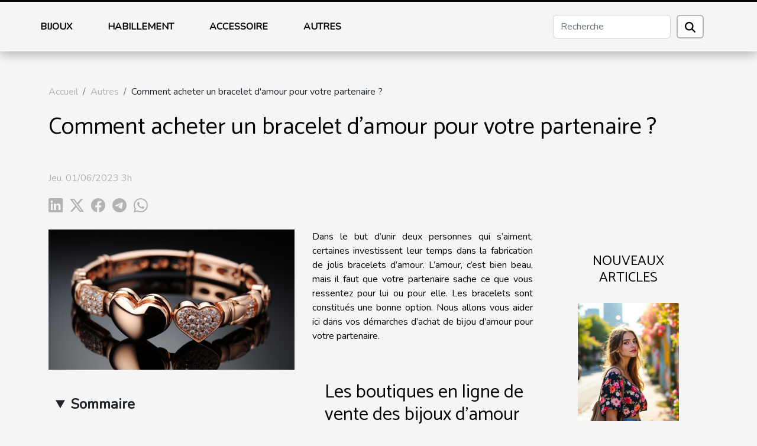

--- FILE ---
content_type: text/html; charset=UTF-8
request_url: https://www.klipsomanie.com/comment-acheter-un-bracelet-damour-pour-votre-partenaire
body_size: 5809
content:
<!DOCTYPE html>
    <html lang="fr">
<head>
    <meta charset="utf-8">
    <title>Comment acheter un bracelet d'amour pour votre partenaire ?</title>
<meta name="description" content="">

<meta name="robots" content="index,follow" />
<link rel="icon" type="image/png" href="/favicon.png" />
    <meta name="viewport" content="width=device-width, initial-scale=1">
    <link rel="stylesheet" href="/css/style2.css">
</head>
<body>
    <header>
    <div class="container-fluid fixed-top d-flex justify-content-center">
        <nav class="navbar navbar-expand-xl pt-3">
            <div class="container-fluid">
                <button class="navbar-toggler" type="button" data-bs-toggle="collapse" data-bs-target="#navbarSupportedContent" aria-controls="navbarSupportedContent" aria-expanded="false" aria-label="Toggle navigation">
                    <svg xmlns="http://www.w3.org/2000/svg" fill="currentColor" class="bi bi-list" viewBox="0 0 16 16">
                        <path fill-rule="evenodd" d="M2.5 12a.5.5 0 0 1 .5-.5h10a.5.5 0 0 1 0 1H3a.5.5 0 0 1-.5-.5m0-4a.5.5 0 0 1 .5-.5h10a.5.5 0 0 1 0 1H3a.5.5 0 0 1-.5-.5m0-4a.5.5 0 0 1 .5-.5h10a.5.5 0 0 1 0 1H3a.5.5 0 0 1-.5-.5"></path>
                    </svg>
                </button>
                <div class="collapse navbar-collapse" id="navbarSupportedContent">
                    <ul class="navbar-nav">
                                                    <li class="nav-item">
    <a href="/bijoux" class="nav-link">Bijoux</a>
    </li>
                                    <li class="nav-item">
    <a href="/habillement" class="nav-link">Habillement</a>
    </li>
                                    <li class="nav-item">
    <a href="/accessoire" class="nav-link">Accessoire</a>
    </li>
                                    <li class="nav-item">
    <a href="/autres" class="nav-link">Autres</a>
    </li>
                            </ul>
                    <form class="d-flex" role="search" method="get" action="/search">
    <input type="search" class="form-control"  name="q" placeholder="Recherche" aria-label="Recherche"  pattern=".*\S.*" required>
    <button type="submit" class="btn">
        <svg xmlns="http://www.w3.org/2000/svg" width="18px" height="18px" fill="currentColor" viewBox="0 0 512 512">
                    <path d="M416 208c0 45.9-14.9 88.3-40 122.7L502.6 457.4c12.5 12.5 12.5 32.8 0 45.3s-32.8 12.5-45.3 0L330.7 376c-34.4 25.2-76.8 40-122.7 40C93.1 416 0 322.9 0 208S93.1 0 208 0S416 93.1 416 208zM208 352a144 144 0 1 0 0-288 144 144 0 1 0 0 288z"/>
                </svg>
    </button>
</form>
                </div>
            </div>
        </nav>
    </div>
</header>
<div class="container">
        <nav aria-label="breadcrumb"
               style="--bs-breadcrumb-divider: '/';" >
            <ol class="breadcrumb">
                <li class="breadcrumb-item"><a href="/">Accueil</a></li>
                                    <li class="breadcrumb-item  active ">
                        <a href="/autres" title="Autres">Autres</a>                    </li>
                                <li class="breadcrumb-item">
                    Comment acheter un bracelet d'amour pour votre partenaire ?                </li>
            </ol>
        </nav>
    </div>
<div class="container-fluid">
    <main class="container sidebar-default mt-2">
        <div class="row">

                            <h1>
                    Comment acheter un bracelet d'amour pour votre partenaire ?                </h1>
            
            <fieldset><time datetime="2023-06-01 03:58:01">Jeu. 01/06/2023 3h</time>                <ul>
                    <li><a href="https://www.linkedin.com/shareArticle?url=https://www.klipsomanie.com/comment-acheter-un-bracelet-damour-pour-votre-partenaire&amp;title=Comment acheter un bracelet d&#039;amour pour votre partenaire ?" rel="nofollow" target="_blank"><i class="social-linkedin"></i></a></li>
                    <li><a href="https://twitter.com/share?url=https://www.klipsomanie.com/comment-acheter-un-bracelet-damour-pour-votre-partenaire&amp;text=Comment acheter un bracelet d&#039;amour pour votre partenaire ?" rel="nofollow" target="_blank"><i class="social-twitter"></i></a></li>
                    <li><a href="https://www.facebook.com/sharer.php?u=https://www.klipsomanie.com/comment-acheter-un-bracelet-damour-pour-votre-partenaire" rel="nofollow" target="_blank"><i class="social-facebook"></i></a></li>
                    <li><a href="https://t.me/share/url?url=https://www.klipsomanie.com/comment-acheter-un-bracelet-damour-pour-votre-partenaire&amp;text=Comment acheter un bracelet d&#039;amour pour votre partenaire ?" rel="nofollow" target="_blank"><i class="social-telegram"></i></a></li>
                    <li><a href="https://api.whatsapp.com/send?text=Comment acheter un bracelet d&#039;amour pour votre partenaire ?&amp;https://www.klipsomanie.com/comment-acheter-un-bracelet-damour-pour-votre-partenaire" rel="nofollow" target="_blank"><i class="social-whatsapp"></i></a></li>
            </ul></fieldset>
            <div class="col-lg-9 order-1 order-lg-2 col-12 main">
                <img class="img-fluid" src="/images/comment-acheter-un-bracelet-damour-pour-votre-partenaire.jpg" alt="Comment acheter un bracelet d&#039;amour pour votre partenaire ?">                                <article class="container main" ><details  open >
                    <summary>Sommaire</summary>
        
                                    <ol>
                                        <li>
                        <a href="javascript:;" onclick="document.querySelector('#anchor_0').scrollIntoView();">Les boutiques en ligne de vente des bijoux d’amour </a>
                    </li>
                                                                                    <li>
                        <a href="javascript:;" onclick="document.querySelector('#anchor_1').scrollIntoView();">Les boutiques physiques de vente de bijoux </a>
                    </li>
                                                                                    <li>
                        <a href="javascript:;" onclick="document.querySelector('#anchor_2').scrollIntoView();">Le goût de votre partenaire </a>
                    </li>
                                                            </ol>
                        </details>

                    <div><p>Dans le but d&rsquo;unir deux personnes qui s&rsquo;aiment, certaines investissent leur temps dans la fabrication de jolis bracelets d&rsquo;amour. L&rsquo;amour, c&rsquo;est bien beau, mais il faut que votre partenaire sache ce que vous ressentez pour lui ou pour elle. Les bracelets sont constitués une bonne option. Nous allons vous aider ici dans vos démarches d’achat de bijou d&rsquo;amour pour votre partenaire.<br />&nbsp;</p>
<h2 id="anchor_0">Les boutiques en ligne de vente des bijoux d&rsquo;amour<br />&nbsp;</h2>
<p>L&rsquo;amour est si beau et si doux que l’on désire vivre au quotidien. Il n&rsquo;y a rien de plus agréable que d&rsquo;éprouver ce sentiment d&rsquo;amour envers qu’un qui vous aime au retour. Mais votre amour ne sera impressionnant et appréciable que lorsqu&rsquo;il sera réciproque, <a href="https://bracelets-kern.com/fr/">cliquez ici</a>. Et vous devez également offrir des cadeaux à votre partenaire afin de nourrir votre amour. Les bracelets d&rsquo;amour sont idéals comme cadeau pour votre partenaire. Pour acheter ces bijoux d&rsquo;amour, il est préférable de se rendre dans une boutique en ligne.&nbsp;<br />Pas n&rsquo;importe quelle boutique en ligne, mais celles qui sont spécialisées dans la vente de bijoux et bracelets d&rsquo;amour. Cette boutique vous aidera à trouver le bijou adéquat pour votre partenaire. Les boutiques en ligne sont des endroits sûrs qui permettent à tout le monde d&rsquo;avoir accès à ce précieux cadeau pour leur partenaire. Quel que soit l&rsquo;endroit où vous vous trouvez, vous pouvez obtenir ce bijou simplement en visitant une boutique en ligne pour acheter le produit.&nbsp;<br />Et soyez assuré que ces boutiques sont des lieux sécurisés où vos achats ne connaîtront aucun désagrément. Les modes de paiement et les systèmes de livraison sont très efficaces.&nbsp;<br />&nbsp;</p>
<h2 id="anchor_1">Les boutiques physiques de vente de bijoux<br />&nbsp;</h2>
<p>Deuxièmement, pour quelqu&rsquo;un qui veut acheter un bracelet, visitez un magasin physique de vente de bijoux. Cela vous aidera à avoir une vue claire de ce que vous voulez acheter. Vous verrez différentes séries de bracelets d&rsquo;amour dans un magasin de vente de bijoux, et vous pourrez faire votre choix. Le fait de devoir vous rendre dans un magasin de vente vous permettra d&rsquo;interagir avec l&rsquo;agent sur place et d&rsquo;avoir son avis sur ce que vous voulez acheter.&nbsp;<br />Vous pourrez même discuter du prix et obtenir une réduction si possible. L’achat dans une boutique terrestre va nécessiter que vous vous déplaciez vers le site avant de passer vos commandes. C’est une idée assez justifiable et rassurant pour la plupart. Toutefois, vous risquez de ne pas trouver la forme ou le modèle que vous désirez offrir à votre partenaire. C’est le défaut des boutiques terrestres, sinon c’’est une option très judicieuse.<br />&nbsp;</p>
<h2 id="anchor_2">Le goût de votre partenaire<br />&nbsp;</h2>
<p>Avant même de décider la boutique vous convient, considérez d’abord le goût de votre partenaire. Votre cadeau n’aura pas trop de valeur sentimentale si votre partenaire ne l’apprécie guère. C’est pour cela qu’il urge de connaitre son goût. Ici, il s’agit de la couleur, la forme, le design et la taille qu’aime votre amour. Ces caractéristiques sont importantes dans votre achat.&nbsp;<br />Le bracelet à acheter doit être dans la couleur qui convient au teint de votre partenaire. Et la bonne chose est que ces bracelets sont disponibles dans de différentes couleurs selon votre teint. En plus des couleurs, notez que ces bracelets n’ont pas une seule forme ou design. Prenez la taille aussi en compte dans votre choix. Ne prenez pas un bracelet qui ne serre trop ni trop gros. &nbsp;<br />&nbsp;</p><div></article>            </div>
            <aside class="col-lg-3 order-2 order-lg-2 col-12 aside-right">
                <div class="list-img-none">
                    <h2>Nouveaux articles</h2>                            <section>
                    <figure><a href="/comment-les-senteurs-florales-influencent-elles-la-mode-urbaine" title="Comment les senteurs florales influencent-elles la mode urbaine ?"><img class="img-fluid" src="/images/comment-les-senteurs-florales-influencent-elles-la-mode-urbaine.jpg" alt="Comment les senteurs florales influencent-elles la mode urbaine ?"></a></figure><figcaption>Comment les senteurs florales influencent-elles la mode urbaine ?</figcaption>                    <div>
                                                <h3><a href="/comment-les-senteurs-florales-influencent-elles-la-mode-urbaine" title="Comment les senteurs florales influencent-elles la mode urbaine ?">Comment les senteurs florales influencent-elles la mode urbaine ?</a></h3>                    </div>
                </section>
                            <section>
                    <figure><a href="/comment-les-pyjamas-influencent-ils-notre-bien-etre-quotidien" title="Comment les pyjamas influencent-ils notre bien-être quotidien ?"><img class="img-fluid" src="/images/comment-les-pyjamas-influencent-ils-notre-bien-etre-quotidien.jpg" alt="Comment les pyjamas influencent-ils notre bien-être quotidien ?"></a></figure><figcaption>Comment les pyjamas influencent-ils notre bien-être quotidien ?</figcaption>                    <div>
                                                <h3><a href="/comment-les-pyjamas-influencent-ils-notre-bien-etre-quotidien" title="Comment les pyjamas influencent-ils notre bien-être quotidien ?">Comment les pyjamas influencent-ils notre bien-être quotidien ?</a></h3>                    </div>
                </section>
                            <section>
                    <figure><a href="/comment-selectionner-le-bracelet-parfait-pour-votre-montre-de-luxe" title="Comment sélectionner le bracelet parfait pour votre montre de luxe ?"><img class="img-fluid" src="/images/comment-selectionner-le-bracelet-parfait-pour-votre-montre-de-luxe.jpeg" alt="Comment sélectionner le bracelet parfait pour votre montre de luxe ?"></a></figure><figcaption>Comment sélectionner le bracelet parfait pour votre montre de luxe ?</figcaption>                    <div>
                                                <h3><a href="/comment-selectionner-le-bracelet-parfait-pour-votre-montre-de-luxe" title="Comment sélectionner le bracelet parfait pour votre montre de luxe ?">Comment sélectionner le bracelet parfait pour votre montre de luxe ?</a></h3>                    </div>
                </section>
                            <section>
                    <figure><a href="/comment-les-vetements-retro-futuristes-influencent-ils-la-mode-actuelle" title="Comment les vêtements rétro-futuristes influencent-ils la mode actuelle ?"><img class="img-fluid" src="/images/comment-les-vetements-retro-futuristes-influencent-ils-la-mode-actuelle.jpeg" alt="Comment les vêtements rétro-futuristes influencent-ils la mode actuelle ?"></a></figure><figcaption>Comment les vêtements rétro-futuristes influencent-ils la mode actuelle ?</figcaption>                    <div>
                                                <h3><a href="/comment-les-vetements-retro-futuristes-influencent-ils-la-mode-actuelle" title="Comment les vêtements rétro-futuristes influencent-ils la mode actuelle ?">Comment les vêtements rétro-futuristes influencent-ils la mode actuelle ?</a></h3>                    </div>
                </section>
                            <section>
                    <figure><a href="/comment-choisir-des-mocassins-pour-chaque-saison" title="Comment choisir des mocassins pour chaque saison ?"><img class="img-fluid" src="/images/comment-choisir-des-mocassins-pour-chaque-saison.jpeg" alt="Comment choisir des mocassins pour chaque saison ?"></a></figure><figcaption>Comment choisir des mocassins pour chaque saison ?</figcaption>                    <div>
                                                <h3><a href="/comment-choisir-des-mocassins-pour-chaque-saison" title="Comment choisir des mocassins pour chaque saison ?">Comment choisir des mocassins pour chaque saison ?</a></h3>                    </div>
                </section>
                            <section>
                    <figure><a href="/explorer-les-possibilites-de-la-personnalisation-de-bijoux" title="Explorer les possibilités de la personnalisation de bijoux"><img class="img-fluid" src="/images/explorer-les-possibilites-de-la-personnalisation-de-bijoux.jpg" alt="Explorer les possibilités de la personnalisation de bijoux"></a></figure><figcaption>Explorer les possibilités de la personnalisation de bijoux</figcaption>                    <div>
                                                <h3><a href="/explorer-les-possibilites-de-la-personnalisation-de-bijoux" title="Explorer les possibilités de la personnalisation de bijoux">Explorer les possibilités de la personnalisation de bijoux</a></h3>                    </div>
                </section>
                                    </div>
            </aside>
        </div>
        <section class="newest-list">
        <div class="container">
                        <h2>Similaire</h2>
            <div class="row">
                                    <div class="col-12 col-md-4">
                        <figure><a href="/comment-choisir-le-traitement-capillaire-ideal-pour-votre-type-de-cheveux" title="Comment choisir le traitement capillaire idéal pour votre type de cheveux ?"><img class="img-fluid" src="/images/comment-choisir-le-traitement-capillaire-ideal-pour-votre-type-de-cheveux.jpg" alt="Comment choisir le traitement capillaire idéal pour votre type de cheveux ?"></a></figure><figcaption>Comment choisir le traitement capillaire idéal pour votre type de cheveux ?</figcaption>                        <div>
                                                    </div>
                        <h4><a href="/comment-choisir-le-traitement-capillaire-ideal-pour-votre-type-de-cheveux" title="Comment choisir le traitement capillaire idéal pour votre type de cheveux ?">Comment choisir le traitement capillaire idéal pour votre type de cheveux ?</a></h4>                        <time datetime="2025-09-17 00:20:05">Mer. 17/09/2025 0h</time>                        <div>
Bien choisir son traitement capillaire peut transformer la santé et l’apparence de la chevelure....</div>                    </div>
                                    <div class="col-12 col-md-4">
                        <figure><a href="/comment-choisir-le-design-parfait-pour-votre-neon-led-personnalise" title="Comment choisir le design parfait pour votre néon LED personnalisé"><img class="img-fluid" src="/images/comment-choisir-le-design-parfait-pour-votre-neon-led-personnalise.jpg" alt="Comment choisir le design parfait pour votre néon LED personnalisé"></a></figure><figcaption>Comment choisir le design parfait pour votre néon LED personnalisé</figcaption>                        <div>
                                                    </div>
                        <h4><a href="/comment-choisir-le-design-parfait-pour-votre-neon-led-personnalise" title="Comment choisir le design parfait pour votre néon LED personnalisé">Comment choisir le design parfait pour votre néon LED personnalisé</a></h4>                        <time datetime="2025-06-03 09:38:13">Mar. 03/06/2025 9h</time>                        <div>
Le design d’un néon LED personnalisé peut transformer un espace en lui apportant une touche...</div>                    </div>
                                    <div class="col-12 col-md-4">
                        <figure><a href="/comment-integrer-des-elements-modernes-aux-traditions-de-mariage" title="Comment intégrer des éléments modernes aux traditions de mariage ?"><img class="img-fluid" src="/images/comment-integrer-des-elements-modernes-aux-traditions-de-mariage.jpeg" alt="Comment intégrer des éléments modernes aux traditions de mariage ?"></a></figure><figcaption>Comment intégrer des éléments modernes aux traditions de mariage ?</figcaption>                        <div>
                                                    </div>
                        <h4><a href="/comment-integrer-des-elements-modernes-aux-traditions-de-mariage" title="Comment intégrer des éléments modernes aux traditions de mariage ?">Comment intégrer des éléments modernes aux traditions de mariage ?</a></h4>                        <time datetime="2024-11-07 10:16:57">Jeu. 07/11/2024 10h</time>                        <div>
Dans un monde en constante évolution, les traditions nuptiales se réinventent pour embrasser la...</div>                    </div>
                                    <div class="col-12 col-md-4">
                        <figure><a href="/guide-complet-des-soins-naturels-pour-une-peau-eclatante" title="Guide complet des soins naturels pour une peau éclatante"><img class="img-fluid" src="/images/guide-complet-des-soins-naturels-pour-une-peau-eclatante.jpeg" alt="Guide complet des soins naturels pour une peau éclatante"></a></figure><figcaption>Guide complet des soins naturels pour une peau éclatante</figcaption>                        <div>
                                                    </div>
                        <h4><a href="/guide-complet-des-soins-naturels-pour-une-peau-eclatante" title="Guide complet des soins naturels pour une peau éclatante">Guide complet des soins naturels pour une peau éclatante</a></h4>                        <time datetime="2024-10-09 00:40:05">Mer. 09/10/2024 0h</time>                        <div>
La quête d'une peau éclatante est un voyage aussi ancien que le temps lui-même, et la nature...</div>                    </div>
                                    <div class="col-12 col-md-4">
                        <figure><a href="/comment-les-echantillons-gratuits-de-parfum-peuvent-influencer-lachat-final" title="Comment les échantillons gratuits de parfum peuvent influencer l&#039;achat final"><img class="img-fluid" src="/images/comment-les-echantillons-gratuits-de-parfum-peuvent-influencer-lachat-final.jpg" alt="Comment les échantillons gratuits de parfum peuvent influencer l&#039;achat final"></a></figure><figcaption>Comment les échantillons gratuits de parfum peuvent influencer l'achat final</figcaption>                        <div>
                                                    </div>
                        <h4><a href="/comment-les-echantillons-gratuits-de-parfum-peuvent-influencer-lachat-final" title="Comment les échantillons gratuits de parfum peuvent influencer l&#039;achat final">Comment les échantillons gratuits de parfum peuvent influencer l'achat final</a></h4>                        <time datetime="2024-02-14 20:44:05">Mer. 14/02/2024 20h</time>                        <div>
La découverte olfactive est un voyage sensoriel aussi subtil qu'enivrant. Imaginez-vous...</div>                    </div>
                                    <div class="col-12 col-md-4">
                        <figure><a href="/levolution-des-tendances-de-couleurs-de-sacs-a-main-au-fil-des-saisons" title="L&#039;évolution des tendances de couleurs de sacs à main au fil des saisons"><img class="img-fluid" src="/images/levolution-des-tendances-de-couleurs-de-sacs-a-main-au-fil-des-saisons.jpg" alt="L&#039;évolution des tendances de couleurs de sacs à main au fil des saisons"></a></figure><figcaption>L'évolution des tendances de couleurs de sacs à main au fil des saisons</figcaption>                        <div>
                                                    </div>
                        <h4><a href="/levolution-des-tendances-de-couleurs-de-sacs-a-main-au-fil-des-saisons" title="L&#039;évolution des tendances de couleurs de sacs à main au fil des saisons">L'évolution des tendances de couleurs de sacs à main au fil des saisons</a></h4>                        <time datetime="2024-01-31 00:54:02">Mer. 31/01/2024 0h</time>                        <div>
Lorsque l'on parle de mode, les sacs à main occupent une place de choix, tant ils sont...</div>                    </div>
                                    <div class="col-12 col-md-4">
                        <figure><a href="/quels-criteres-considerer-pour-choisir-un-sweat-a-capuche-entierement-zippe-y2k" title="Quels critères considérer pour choisir un sweat à capuche entièrement zippé Y2K ?"><img class="img-fluid" src="/images/quels-criteres-considerer-pour-choisir-un-sweat-a-capuche-entierement-zippe-y2k.jpg" alt="Quels critères considérer pour choisir un sweat à capuche entièrement zippé Y2K ?"></a></figure><figcaption>Quels critères considérer pour choisir un sweat à capuche entièrement zippé Y2K ?</figcaption>                        <div>
                                                    </div>
                        <h4><a href="/quels-criteres-considerer-pour-choisir-un-sweat-a-capuche-entierement-zippe-y2k" title="Quels critères considérer pour choisir un sweat à capuche entièrement zippé Y2K ?">Quels critères considérer pour choisir un sweat à capuche entièrement zippé Y2K ?</a></h4>                        <time datetime="2024-01-23 00:22:02">Mar. 23/01/2024 0h</time>                        <div>Dans l’univers de la mode contemporaine, le sweat à capuche entièrement zippé Y2K s’affirme comme...</div>                    </div>
                                    <div class="col-12 col-md-4">
                        <figure><a href="/les-differents-materiaux-utilises-dans-la-fabrication-des-bobs" title="Les différents matériaux utilisés dans la fabrication des bobs"><img class="img-fluid" src="/images/les-differents-materiaux-utilises-dans-la-fabrication-des-bobs.jpg" alt="Les différents matériaux utilisés dans la fabrication des bobs"></a></figure><figcaption>Les différents matériaux utilisés dans la fabrication des bobs</figcaption>                        <div>
                                                    </div>
                        <h4><a href="/les-differents-materiaux-utilises-dans-la-fabrication-des-bobs" title="Les différents matériaux utilisés dans la fabrication des bobs">Les différents matériaux utilisés dans la fabrication des bobs</a></h4>                        <time datetime="2024-01-11 00:52:03">Jeu. 11/01/2024 0h</time>                        <div>
Le bob, ce chapeau décontracté à la silhouette reconnaissable, est devenu un accessoire de mode...</div>                    </div>
                                    <div class="col-12 col-md-4">
                        <figure><a href="/limportance-de-choisir-des-produits-de-maquillage-adaptes-a-chaque-saison" title="L&#039;importance de choisir des produits de maquillage adaptés à chaque saison"><img class="img-fluid" src="/images/limportance-de-choisir-des-produits-de-maquillage-adaptes-a-chaque-saison.jpeg" alt="L&#039;importance de choisir des produits de maquillage adaptés à chaque saison"></a></figure><figcaption>L'importance de choisir des produits de maquillage adaptés à chaque saison</figcaption>                        <div>
                                                    </div>
                        <h4><a href="/limportance-de-choisir-des-produits-de-maquillage-adaptes-a-chaque-saison" title="L&#039;importance de choisir des produits de maquillage adaptés à chaque saison">L'importance de choisir des produits de maquillage adaptés à chaque saison</a></h4>                        <time datetime="2023-12-13 00:02:04">Mer. 13/12/2023 0h</time>                        <div>
En tant que passionné de beauté, vous savez sans doute que le maquillage est un art qui évolue...</div>                    </div>
                                    <div class="col-12 col-md-4">
                        <figure><a href="/les-produits-de-beaute-incontournables-de-2021" title="Les produits de beauté incontournables de 2021"><img class="img-fluid" src="/images/les-produits-de-beaute-incontournables-de-2021.jpg" alt="Les produits de beauté incontournables de 2021"></a></figure><figcaption>Les produits de beauté incontournables de 2021</figcaption>                        <div>
                                                    </div>
                        <h4><a href="/les-produits-de-beaute-incontournables-de-2021" title="Les produits de beauté incontournables de 2021">Les produits de beauté incontournables de 2021</a></h4>                        <time datetime="2023-12-12 00:08:03">Mar. 12/12/2023 0h</time>                        <div>
Lorsqu'il s'agit de prendre soin de soi, les produits de beauté constituent un élément crucial....</div>                    </div>
                            </div>
        </div>
    </section>
                        </main>
</div>
<footer>
    <div class="container-fluid">
        <div class="container">
            <div class="row default-search">
                <div class="col-12 col-lg-4">
                    <form class="d-flex" role="search" method="get" action="/search">
    <input type="search" class="form-control"  name="q" placeholder="Recherche" aria-label="Recherche"  pattern=".*\S.*" required>
    <button type="submit" class="btn">
        <svg xmlns="http://www.w3.org/2000/svg" width="18px" height="18px" fill="currentColor" viewBox="0 0 512 512">
                    <path d="M416 208c0 45.9-14.9 88.3-40 122.7L502.6 457.4c12.5 12.5 12.5 32.8 0 45.3s-32.8 12.5-45.3 0L330.7 376c-34.4 25.2-76.8 40-122.7 40C93.1 416 0 322.9 0 208S93.1 0 208 0S416 93.1 416 208zM208 352a144 144 0 1 0 0-288 144 144 0 1 0 0 288z"/>
                </svg>
    </button>
</form>
                </div>
                <div class="col-12 col-lg-4">
                    <section>
            <div>
                <h3><a href="/bijoux" title="Bijoux">Bijoux</a></h3>                            </div>
        </section>
            <section>
            <div>
                <h3><a href="/habillement" title="Habillement">Habillement</a></h3>                            </div>
        </section>
            <section>
            <div>
                <h3><a href="/accessoire" title="Accessoire">Accessoire</a></h3>                            </div>
        </section>
            <section>
            <div>
                <h3><a href="/autres" title="Autres">Autres</a></h3>                            </div>
        </section>
                        </div>
                <div class="col-12 col-lg-4">
                    Tous droits réservés www.klipsomanie.com
                                    </div>
            </div>
        </div>
    </div>
</footer>
    <script src="https://cdn.jsdelivr.net/npm/bootstrap@5.0.2/dist/js/bootstrap.bundle.min.js" integrity="sha384-MrcW6ZMFYlzcLA8Nl+NtUVF0sA7MsXsP1UyJoMp4YLEuNSfAP+JcXn/tWtIaxVXM" crossorigin="anonymous"></script>
    </body>
</html>
